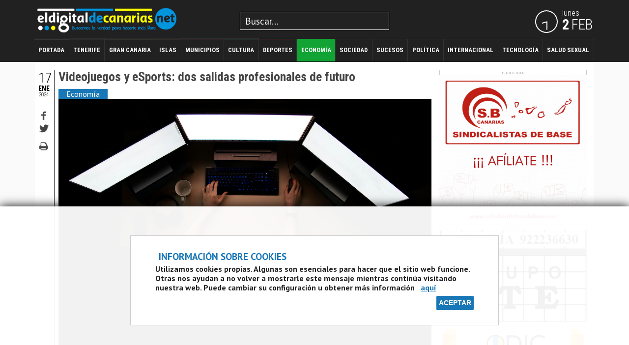

--- FILE ---
content_type: text/html; charset=utf-8
request_url: https://eldigitaldecanarias.net/economia/79965-videojuegos-y-esports-dos-salidas-profesionales-de-futuro
body_size: 6952
content:
<!DOCTYPE html>
<!--[if lt IE 7]>      <html class="no-js lt-ie9 lt-ie8 lt-ie7"> <![endif]-->
<!--[if IE 7]>         <html class="no-js lt-ie9 lt-ie8"> <![endif]-->
<!--[if IE 8]>         <html class="no-js lt-ie9"> <![endif]-->
<!--[if gt IE 8]><!--> <html class="no-js"> <!--<![endif]-->

<head>
    <!-- Google tag (gtag.js) -->
    <script async src="https://www.googletagmanager.com/gtag/js?id=UA-19106208-1"></script>
    <script>
      window.dataLayer = window.dataLayer || [];
      function gtag(){dataLayer.push(arguments);}
      gtag('js', new Date());

      gtag('config', 'UA-19106208-1');
    </script>
	<meta name="viewport" content="width=device-width, initial-scale=1.0, maximum-scale=1.0, user-scalable=0" />
	  <base href="https://eldigitaldecanarias.net/economia/79965-videojuegos-y-esports-dos-salidas-profesionales-de-futuro" />
  <meta http-equiv="content-type" content="text/html; charset=utf-8" />
  <meta name="author" content="David" />
  <meta name="x-ua-compatible" content="IE=edge,chrome=1" />
  <title>Videojuegos y eSports: dos salidas profesionales de futuro</title>
  <link href="/templates/eddc/favicon.ico" rel="shortcut icon" type="image/vnd.microsoft.icon" />
  <link rel="stylesheet" href="/templates/eddc/css/normalize.min.css" type="text/css" />
  <link rel="stylesheet" href="/templates/eddc/css/grid.css" type="text/css" />
  <link rel="stylesheet" href="/templates/eddc/css/template.css" type="text/css" />
  <link rel="stylesheet" href="/templates/eddc/css/modal.css" type="text/css" />
  <link rel="stylesheet" href="/templates/eddc/css/navbar.css" type="text/css" />
  <link rel="stylesheet" href="/templates/eddc/css/color.css" type="text/css" />
  <link rel="stylesheet" href="/templates/eddc/css/laptop.css" type="text/css" />
  <link rel="stylesheet" href="/templates/eddc/css/tablet.css" type="text/css" />
  <link rel="stylesheet" href="/templates/eddc/css/movil.css" type="text/css" />
  <script src="/media/jui/js/jquery.min.js" type="text/javascript"></script>
  <script src="/media/jui/js/jquery-migrate.min.js" type="text/javascript"></script>
  <script src="/templates/eddc/js/modernizr.min.js" type="text/javascript"></script>
  <script src="/templates/eddc/js/modal.js" type="text/javascript"></script>
  <script src="/templates/eddc/js/masonry.js" type="text/javascript"></script>
  <script src="/templates/eddc/js/jquery.bxslider.min.js" type="text/javascript"></script>
  <script src="/templates/eddc/js/main.js" type="text/javascript"></script>
  <script src="/templates/eddc/js/tabs.js" type="text/javascript"></script>
  <script src="/templates/eddc/js/smooth-scroll.min.js" type="text/javascript"></script>
  <script src="/media/system/js/mootools-core.js" type="text/javascript"></script>
  <script src="/media/system/js/core.js" type="text/javascript"></script>
  <script src="/media/system/js/mootools-more.js" type="text/javascript"></script>
  <script src="/modules/mod_rokajaxsearch/js/rokajaxsearch.js" type="text/javascript"></script>
  <script type="text/javascript">
window.addEvent((window.webkit) ? 'load' : 'domready', function() {
				window.rokajaxsearch = new RokAjaxSearch({
					'results': 'Resultados',
					'close': '',
					'websearch': 0,
					'blogsearch': 0,
					'imagesearch': 0,
					'videosearch': 0,
					'imagesize': 'MEDIUM',
					'safesearch': 'MODERATE',
					'search': 'Buscar...',
					'readmore': 'Leer m&aacute;s...',
					'noresults': 'Sin resultando',
					'advsearch': 'B&uacute;squeda avanzada',
					'page': 'P&aacute;gina',
					'page_of': 'de',
					'searchlink': 'https://eldigitaldecanarias.net/index.php?option=com_search&amp;view=search&amp;tmpl=component',
					'advsearchlink': 'https://eldigitaldecanarias.net/index.php?option=com_search&amp;view=search',
					'uribase': 'https://eldigitaldecanarias.net/',
					'limit': '5',
					'perpage': '5',
					'ordering': 'popular',
					'phrase': 'exact',
					'hidedivs': '',
					'includelink': 1,
					'viewall': 'Ver todos los resultados',
					'estimated': 'estimado',
					'showestimated': 1,
					'showpagination': 1,
					'showcategory': 1,
					'showreadmore': 1,
					'showdescription': 1
				});
			});
  </script>

<style>
									

								
        					     </style></head>
<body>




<header class="osc">


	<div class="fila header-group">
        <h1 class="logo col-l-4 col-m-6 col-s-10">
          <a href="/index.php">
             <img src="/images/logo-eldigitaldecanarias.png" alt="El Digital de Canarias | Buscamos la verdad para hacerte más libre" />
          </a>
        </h1>
                 <div class="col-l-4 col-m-6 col-s-8">
             <form name="rokajaxsearch" id="rokajaxsearch" class="light" action="https://eldigitaldecanarias.net/" method="get">
<div class="rokajaxsearch ">
	<div class="roksearch-wrapper">
		<input id="roksearch_search_str" name="searchword" type="text" class="inputbox roksearch_search_str" placeholder="Buscar..." />
	</div>
	<input type="hidden" name="searchphrase" value="exact"/>
	<input type="hidden" name="limit" value="100" />
	<input type="hidden" name="ordering" value="popular" />
	<input type="hidden" name="view" value="search" />
	<input type="hidden" name="option" value="com_search" />

	
	<div id="roksearch_results"></div>
</div>
<div id="rokajaxsearch_tmp" style="visibility:hidden;display:none;"></div>
</form>

         </div> 
                
                  
                 <div class="col-l-2 col-m-6 col-s-4 der">
             

<div class="custom horayfecha"  >
	      <div class="reloj">
        <span class="h"></span>
        <span class="m"></span>
      </div>
      <div class="fecha">
        <div id="s"></div>
        <div id="d"></div>
        <div id="m"></div>
        <!--<div id="a"></div>-->
      </div></div>

         </div> 
                 
 		        <!--<div class="actualizado">
        Actualizado hoy a las 15:05        </div>   -->    
    </div>
        
                <nav class="menu" role="menu-nav">
            <div id="menu" class="fila">
            	<div class="btn-menu">
                    <button id="menu-mini" type="button" role="button" >
                        <span class="nav-icon-lines">Menú</span>
                    </button>
                </div>
                
    <ul class="nav menu navbar-nav navbar-right">
    <li class="item-119  inicio"><a class=" inicio" href="/" >Inicio</a></li><li class="item-107  portada"><a class=" portada" href="/" >Portada</a></li><li class="item-115  tenerife"><a class=" tenerife" href="/tenerife" >Tenerife</a></li><li class="item-116  gran_canaria"><a class=" gran_canaria" href="/gran-canaria" >Gran Canaria</a></li><li class="item-117  islas"><a class=" islas" href="/islas" >Islas</a></li><li class="item-118  municipios"><a class=" municipios" href="/municipios" >Municipios</a></li><li class="item-124  cultura"><a class=" cultura" href="/cultura" >Cultura</a></li><li class="item-125  deportes sub"><a class=" deportes sub" href="/deportes" >Deportes</a></li><li class="item-126 current active  sub economia"><a class=" sub economia" href="/economia" >Economía</a></li><li class="item-127  sub"><a class=" sub" href="/sociedad" >Sociedad</a></li><li class="item-128  sub"><a class=" sub" href="/sucesos" >Sucesos</a></li><li class="item-129  sub"><a class=" sub" href="/politica" >Política</a></li><li class="item-179  sub"><a class=" sub" href="/internacional" >Internacional</a></li><li class="item-130  sub"><a class=" sub" href="/tecnologia" >Tecnología</a></li><li class="item-217  sub"><a class=" sub" href="/salud-sexual" >Salud Sexual</a></li>    </ul>


            </div>
        </nav>
        </header>

<main class="fila">





<section  class="fila">



</section>


    
        
    <section id="componente" class="col-l-8 col-m-12">
        <div id="system-message-container">
	</div>
	
        
                
		        <div class="item-block srrss">
<div class="item-modal  cat16" itemscope itemtype="http://schema.org/Article"  itemprop="articleBody">
	<meta itemprop="inLanguage" content="es-ES" />
		    
    
    <div class="info-bar">
            <span class="publicado-el bar-izq">
          <time datetime="2024-01-17T17:42:33+00:00" itemprop="datePublished">
             <span class="dd">17</span>
             <span class="mm">Ene</span>
             <span class="aa">2024</span>
          </time>
        </span>
                
        <span class="solo-icono">
                <a href="http://www.facebook.com/sharer.php?u=http://www.eldigitaldecanarias.net/component/content/article?id=79965" target="_blank"><span class="i-facebook"></span></a>
            </span>
            <span class="solo-icono">
                <a href="http://twitter.com/share?url=http://www.eldigitaldecanarias.net/component/content/article?id=79965" target="_blank"><span class="i-twitter"></span></a>
        </span>        
	    
						

							
											<span class="solo-icono"> <a href="/economia/79965-videojuegos-y-esports-dos-salidas-profesionales-de-futuro?tmpl=component&amp;print=1&amp;layout=default&amp;page=" title="Imprimir" onclick="window.open(this.href,'win2','status=no,toolbar=no,scrollbars=yes,titlebar=no,menubar=no,resizable=yes,width=640,height=480,directories=no,location=no'); return false;" rel="nofollow"><span class="icon-print"></span>Imprimir</a> </span>
															
			

			    
    
    
	</div>
    
    
    	<div class="page-header">
		<h2 itemprop="name">
												<a href="/economia/79965-videojuegos-y-esports-dos-salidas-profesionales-de-futuro" itemprop="url"> Videojuegos y eSports: dos salidas profesionales de futuro</a>
									</h2>
							</div>
	
    
    
    
			<div class="article-info">
			
													<span class="categoria" itemprop="genre">
																Economía									</span>
			
			

			            
            
		</div>
	
	
		
	    
    
			   
	    
                <figure class="f-none item-image">
            <img src="/images/aaa-2024/Enero/17/sports.jpg" alt="" itemprop="thumbnailUrl"/>
            <figcaption class="pie-foto">
                             </figcaption> 
        </figure>
        
    	    
    
    
			<div class="articleBody">
    <h2 style="display:none">Videojuegos y eSports: dos salidas profesionales de futuro</h2>
		<p>En este mercado en auge, existe una importante demanda de personal cualificado</p>
 
<p><strong>EDDC.NET/Madrid</strong></p>
<p>Parece claro que las nuevas tecnologías tienen un elevado impacto en el mercado laboral. Entre las profesiones con mayor demanda se encuentran aquellas relacionadas con la comunicación y la información digital, la seguridad informática o la programación. Por su parte, el ocio digital es un sector al alza; especialmente, en el área referida a los videojuegos, que es un mercado que supera en valor al de la música y el cine juntos. Por su parte, los eSports, como espectáculo deportivo centrado en <a href="https://es.statista.com/estadisticas/711508/ingresos-anuales-del-mercado-de-esports-a-nivel-mundial/" target="_blank">las competiciones de videojuegos</a>, está destacando por su crecimiento de audiencia y se ha convertido en uno de los elementos de ocio a tener en muy en cuenta. Por tanto, el lógico pensar que, tanto videojuegos como deportes electrónicos, son ya una de las salidas profesionales con más proyección en la actualidad.</p>
<p><b>La demanda de profesionales no se limita a los programadores </b></p>
<p>La demanda laboral en el ámbito de los videojuegos no es homogénea. Se compone de diversos profesionales con diferentes especialidades. Aunque el trabajo de programador se nos antoja el más común, lo cierto es que existe una gran necesidad de especialistas en muchas otras áreas. Estos entretenimientos son cada vez más completos e incluyen una historia gráfica muy importante para su desarrollo; es por ello que los expertos en arte, diseño, producción y narrativa son imprescindibles para conseguir un producto final de calidad. Y este es un producto que no puede tener fallos, por lo que los probadores tienen un papel muy relevante en el proceso.</p>
<p>Pero, en todo este desarrollo hace falta un “director de orquesta”; alguien que tenga una visión global y que asegure todas las fases; el Project Manager es vital para que el resultado sea satisfactorio. Y, posteriormente, la promoción de cada uno de estos videojuegos tiene una repercusión vital en las empresas que los producen, por lo que los especialistas en Marketing y ventas son cruciales para que sea un éxito e, incluso, crear sagas longevas, como ha ocurrido con Call of Duty, Final Fantasy y otros ejemplos. En todos estos empleos, la formación es esencial, para poder llevar a cabo el trabajo y mantenerse actualizado con la evolución del sector y cumplir con las expectativas de los usarios.</p>
<p><b>Los eSports activan la economía </b></p>
<p>Como antes señalábamos, la versión profesionalizada de estos juegos, los deportes electrónicos, está en auge. El aumento de los <a href="https://www.rivalry.com/es/esports" target="_blank">eventos competitivos de eSports a nivel mundial</a> requiere de una importante cantidad de profesionales formados y preparados; con enorme motivación y un gran espíritu de actualización. Por supuesto, no sólo nos referimos a los atletas que compiten en los torneos, sino a todos los que hacen posible que el acontecimiento pueda desarrollarse; desde las fases más iniciales hasta la llegada a los aficionados. Esto incluye la organización, la promoción, la retransmisión, …; pero también la seguridad, el hospedaje, el montaje de los stands y tantos otros elementos indispensables para el satisfactorio resultado del proyecto.</p>
<p><img src="/images/aaa-2024/Enero/17/sports_2.jpg" alt="sports 2" /></p>
<p>Por tanto, hablamos de trabajos directos e indirectos, que tienen una importante repercusión en el mercado laboral y en la capacidad de crear riqueza de un país. Este es un efecto del protagonismo de las nuevas tecnologías en un mundo global. Actualmente, ser la sede de determinados eventos de eSports aporta un prestigio internacional y promociona la región que actúa como ubicación del evento. Es por ello que <a href="/deportes/35360-canarias-se-convierte-en-la-primera-ccaa-en-impulsar-los-esports-junto-al-comite-olimpico-espanol" target="_blank">diversas instituciones están facilitando</a>, al máximo, la organización de esos acontecimientos; una estrategia con miras al futuro y la posibilidad de una proyección para los ciudadanos.</p>
<p>España tiene una situación muy beneficiosa para poder aprovechar las circunstancias actuales. Tanto a nivel de infraestructura de comunicaciones, como en lo que se refiere localización geográfica (es un enclave estratégico en la expansión de los eSports) y prestigio formativo. Por otra parte, en un mundo global, con posibilidades de trabajo a distancia, puede atraer un importante capital de empresas tecnológicas dedicadas al sector de los videojuegos; lo cual no sólo beneficia al mercado laboral español, sino que también genera riqueza a través de los impuestos e inversión en la región. Esta es una gran oportunidad a diferentes niveles y debe abordarse mediante algunas iniciativas públicas, como el fomento de la formación y las facilidades para disponer de equipos técnicos adecuados.</p>	</div>

			<div class="article-info muted">

			
			
					</div>
	
								 </div></div>

        
		            <div class="content-bottom">
            	           <div class="block  publi">
           	<div class="moduletable">           	
	           		                	<div class="module-content">
	                		

<div class="custom publi"  >
	<p><a href="https://www.tecnointra.es/es/" target="_blank"><img src="/images/banners/tecnointra.jpg" alt="tecnointra" /></a></p></div>
	                	</div>
              </div>             	
           </div>
	
        	</div>
		           
    </section>


        <aside class="side-der col-0">
        <div id="sidebar">
        			<div class="moduletable publi">
						

<div class="custom publi"  >
	<p><img src="/images/banners/SBC-22_15.02.19.gif" alt="SBC 22 15.02.19" /></p></div>
		</div>
			<div class="moduletable publi">
						

<div class="custom publi"  >
	<p><a href="http://www.grupoate.es" target="_blank"><img src="/images/banners/BANNERFELIPEASESORIA24.jpg" alt="BANNERFELIPEASESORIA24" /></a></p></div>
		</div>
			<div class="moduletable">
						

<div class="custom"  >
	<p><img src="/images/banners/Reconocimiento_ELDIGITALDECANARIAS.NET_page-0001.jpg" alt="Reconocimiento ELDIGITALDECANARIAS.NET page 0001" /></p></div>
		</div>
			<div class="moduletable publi">
						

<div class="custom publi"  >
	<p><a href="https://www.tecnointra.es/es/" target="_blank"><img src="/images/banners/protegetunegiciotecnointra.jpeg" alt="protegetunegiciotecnointra" /></a></p></div>
		</div>
	
        </div>
    </aside>
    
<section class="fila">



<div class="mod-bt">
           <div class="block  publi">
           	<div class="moduletable">           	
	           		                	<div class="module-content">
	                		

<div class="custom publi"  >
	<p><a href="https://depositphotos.com/es/" target="_blank"><img src="/images/Depositphotos-Logo-Dark.png" alt="Depositphotos-Logo-Dark.png" /></a></p></div>
	                	</div>
              </div>             	
           </div>
	
</div>
</section>

</main>

<footer class="ft">
	
    <div class="fila">
    	<hr />
                	
    <ul class="nav-footer menu">
    <li class="item-197 "><a href="/editorial" >Editorial</a></li><li class="item-214 "><a href="/politica-de-privacidad" >Política de Privacidad</a></li><li class="item-215 "><a href="/aviso-legal" >Aviso Legal</a></li><li class="item-216 "><a href="/politica-de-cookies" >Política de cookies</a></li><li class="item-152 "><a href="/hemeroteca" >Hemeroteca</a></li><li class="item-196 "><a href="/contacto" >Contacto</a></li>    </ul>


                <hr />
    </div>
    <div class="aviso-legal">
        <div class="fila">
                       <div class="block ">
           	<div class="moduletable">           	
	           		                	<div class="module-content">
	                		

<div class="custom"  >
	<div class="net">net</div>
<div class="txt-al"><small>Queda terminantemente prohibida la reproducción total o parcial de los contenidos ofrecidos a través de este medio, salvo autorización expresa de eldigitaldecanarias.net. Así mismo, queda prohibida toda reproducción a los efectos del artículo 32.1, párrafo segundo, Ley 23/2006 de la Propiedad intelectual</small></div></div>
	                	</div>
              </div>             	
           </div>
	
        </div>
    </div>
	


	
</footer>

	
<div class="md-overlay"></div>


<div class="res-eu-cookie-container bottom-right" id="cookie-alert"> <div class="res-eu-cookie-centered"> <div class="res-eu-cookie-msj"><div class="res-eu-cookie-title">INFORMACIÓN SOBRE COOKIES</div><div class="res-eu-cookie-body">Utilizamos cookies propias. Algunas son esenciales para hacer que el sitio web funcione. Otras nos ayudan a no volver a mostrarle este mensaje mientras continúa visitando nuestra web. Puede cambiar su configuración u obtener más información <a href="http://www.eldigitaldecanarias.net/index.php?view=article&id=65" class="more-info-ck"> aquí</a></div><div class="res-eu-cookie-buttons"><a href="#" class="btn-ok" onclick="addCookie();""><i class="fa fa-check"></i> ACEPTAR</a></div><div class=”clearfix”></div></div></div></div>
		
		<script>
		jQuery(document).ready(function(){ 
 if (cookieExists()) { 
document.getElementById('cookie-alert').style.display = 'none';
 } else {
 fadeIn(document.getElementById('cookie-alert')); } 
});

function addCookie() {
	var curDate = new Date();
	curDate.setTime(curDate.getTime() + (600 * 365));
	document.cookie = 'cookieTermsAccepted=1; expires=' + curDate.toUTCString();
	fadeOut(document.getElementById('cookie-alert'));
}

function cookieExists() {
	var cookies = document.cookie.split(';');
	for(var i=0; i < cookies.length; i++) {
		if (cookies[i].trim() == 'cookieTermsAccepted=1') {
			return true;
		}
	}
	return false;
}

function fadeOut(element) {
    var op = 1;
    var timer = setInterval(function () {
        if (op <= 0.15){
            clearInterval(timer);
            element.style.display = 'none';
        }
        element.style.opacity = op;
        element.style.filter = 'alpha(opacity=' + op * 100 + ')';
        op -= op * 0.15;
    }, 50);
}

function fadeIn(element) {
    var op = 0.09;
    element.style.display = 'block';
    var timer = setInterval(function () {
        if (op >= 1){
            clearInterval(timer);
        }
    }, 25);
}
</script>
		
								  </body>
</html>



--- FILE ---
content_type: text/css
request_url: https://eldigitaldecanarias.net/templates/eddc/css/normalize.min.css
body_size: 9294
content:
article,aside,details,figcaption,figure,footer,header,hgroup,main,nav,section,summary{display:block}audio,canvas,video{display:inline-block;*display:inline;*zoom:1}audio:not([controls]){display:none;height:0}[hidden]{display:none}html{font-size:100%;-ms-text-size-adjust:100%;-webkit-text-size-adjust:100%}html,button,input,select,textarea{font-family:sans-serif}body{margin:0}a:focus{outline:thin dotted}a:active,a:hover{outline:0}h1{font-size:2em;margin:.67em 0}h2{font-size:1.5em;margin:.83em 0}h3{font-size:1.17em;margin:1em 0}h4{font-size:1em;margin:1.33em 0}h5{font-size:.83em;margin:1.67em 0}h6{font-size:.67em;margin:2.33em 0}abbr[title]{border-bottom:1px dotted}b,strong{font-weight:bold}blockquote{margin:1em 40px}dfn{font-style:italic}hr{-moz-box-sizing:content-box;box-sizing:content-box;height:0}mark{background:#ff0;color:#000}p,pre{margin:1em 0}code,kbd,pre,samp{font-family:monospace,serif;_font-family:'courier new',monospace;font-size:1em}pre{white-space:pre;white-space:pre-wrap;word-wrap:break-word}q{quotes:none}q:before,q:after{content:'';content:none}small{font-size:80%}sub,sup{font-size:75%;line-height:0;position:relative;vertical-align:baseline}sup{top:-0.5em}sub{bottom:-0.25em}dl,menu,ol,ul{margin:1em 0}dd{margin:0 0 0 40px}menu,ol,ul{padding:0 0 0 40px}nav ul,nav ol{list-style:none;list-style-image:none}img{border:0;-ms-interpolation-mode:bicubic; vertical-align:middle}svg:not(:root){overflow:hidden}figure{margin:0}form{margin:0}fieldset{border:1px solid silver;margin:0 2px;padding:.35em .625em .75em}legend{border:0;padding:0;white-space:normal;*margin-left:-7px}button,input,select,textarea{font-size:100%;margin:0;vertical-align:baseline;*vertical-align:middle}button,input{line-height:normal}button,select{text-transform:none}button,html input[type="button"],input[type="reset"],input[type="submit"]{-webkit-appearance:button;cursor:pointer;*overflow:visible}button[disabled],html input[disabled]{cursor:default}input[type="checkbox"],input[type="radio"]{box-sizing:border-box;padding:0;*height:13px;*width:13px}input[type="search"]{-webkit-appearance:textfield;-moz-box-sizing:content-box;-webkit-box-sizing:content-box;box-sizing:content-box}input[type="search"]::-webkit-search-cancel-button,input[type="search"]::-webkit-search-decoration{-webkit-appearance:none}button::-moz-focus-inner,input::-moz-focus-inner{border:0;padding:0}textarea{overflow:auto;vertical-align:top}table{border-collapse:collapse;border-spacing:0}*, *:before, *:after{-webkit-box-sizing: border-box;-moz-box-sizing: border-box;box-sizing: border-box;-webkit-tap-highlight-color: rgba( 0, 0, 0, 0 );-webkit-overflow-scrolling: touch;}

@font-face {
	font-family: 'eddc';
	src: url('font/eddc.eot?49516952');
	src: url('font/eddc.eot?49516952#iefix') format('embedded-opentype'),
	   url('font/eddc.woff?49516952') format('woff'),
	   url('font/eddc.ttf?49516952') format('truetype'),
	   url('font/eddc.svg?49516952#eddc') format('svg');
	font-weight: normal;
	font-style: normal;
}
[class^="i-"]:before, [class*=" i-"]:before {
	font-family: "eddc";
	font-style: normal;
	font-weight: normal;
	speak: none;
	display: inline-block;
	text-decoration: inherit;
	width: 1em;
	text-indent:0 !important;
	text-align: center;
	font-variant: normal;
	text-transform: none;
	line-height: 1em;
}
.i-twitter:before { content: '\e800'; } /* '' */
.i-lock:before { content: '\e801'; } /* '' */
.i-lock-open-alt:before { content: '\e802'; } /* '' */
.i-eye:before { content: '\e803'; } /* '' */
.i-article-alt:before { content: '\e804'; } /* '' */
.i-facebook:before { content: '\e805'; } /* '' */
.i-export-1:before { content: '\e806'; } /* '' */
.i-cancel:before { content: '\e807'; } /* '' */
.i-star-empty:before { content: '\e808'; } /* '' */
.i-camera-alt:before { content: '\e809'; } /* '' */
.i-down-open-big:before { content: '\e80a'; } /* '' */
.i-left-open-big:before { content: '\e80b'; } /* '' */
.i-right-open-big:before { content: '\e80c'; } /* '' */
.i-up-open-big:before { content: '\e80d'; } /* '' */
.i-left-open-mini:before { content: '\e80e'; } /* '' */
.i-right-open-mini:before { content: '\e80f'; } /* '' */
.i-up-open-mini:before { content: '\e810'; } /* '' */
.i-down-open-mini:before { content: '\e811'; } /* '' */
.i-plus:before { content: '\e812'; } /* '' */
.i-youtube:before { content: '\e813'; } /* '' */
.i-spin5:before { content: '\e814'; } /* '' */
.i-mail:before { content: '\e816'; } /* '' */
.i-comment-empty:before { content: '\e818'; } /* '' */
.i-comment:before { content: '\e81a'; } /* '' */
.i-ok-1:before { content: '\e81b'; } /* '' */
.i-print:before { content: '\e81c'; } /* '' */
.i-edit:before { content: '\e81d'; } /* '' */
.i-linkedin:before { content: '\e820'; } /* '' */
.i-search:before { content: '\e822'; } /* '' */
.i-gplus:before { content: '\e824'; } /* '' */
.i-pinterest:before { content: '\e825'; } /* '' */
.i-heart:before { content: '\e826'; } /* '' */
.i-heart-empty:before { content: '\e827'; } /* '' */
.i-camera:before { content: '\e828'; } /* '' */
.i-trash-empty:before { content: '\e829'; } /* '' */
.i-quote-left:before { content: '\e82a'; } /* '' */
.i-quote-right:before { content: '\e82b'; } /* '' */
.i-location:before { content: '\e82c'; } /* '' */
.i-heart-1:before { content: '\e82d'; } /* '' */
.i-rss-1:before { content: '\e82e'; } /* '' */
.i-fisgon:before { content: '\e815'; }
.i-opinion:before { content: '\e819'; }




.bx-wrapper {position: relative;margin: 0 auto 60px;padding: 0;*zoom: 1;}
.bx-wrapper img {max-width: 100%;display: block;}
.bx-wrapper .bx-viewport {-webkit-transform: translatez(0);	-moz-transform: translatez(0);-ms-transform: translatez(0);	-o-transform: translatez(0);transform: translatez(0);}
.bx-wrapper .bx-pager, .bx-wrapper .bx-controls-auto {position: absolute;bottom: -30px;width: 100%;}
.bx-wrapper .bx-loading {min-height: 50px;background: url(images/spinner.gif) center center no-repeat #fff;height: 100%;width: 100%;position: absolute;top: 0;left: 0;z-index: 2000;}
.bx-wrapper .bx-pager {text-align: center;font-size: .85em;font-family: Arial;font-weight: bold;color: #666;padding-top: 20px;}
.bx-wrapper .bx-pager .bx-pager-item,
.bx-wrapper .bx-controls-auto .bx-controls-auto-item {display: inline-block;*zoom: 1;*display: inline;}
.bx-wrapper .bx-pager.bx-default-pager a {background: #666;text-indent: -9999px;display: block;width: 10px;height: 10px;margin: 0 5px;outline: 0;-moz-border-radius: 5px;-webkit-border-radius: 5px;border-radius: 5px;}
.bx-wrapper .bx-pager.bx-default-pager a:hover,
.bx-wrapper .bx-pager.bx-default-pager a.active {background: #000;}
.bx-wrapper .bx-prev {left: 10px;}
.bx-wrapper .bx-next {right: 10px;}
.bx-wrapper .bx-prev:hover {background-position: 0 0;}
.bx-wrapper .bx-next:hover {background-position: -43px 0;}
.bx-wrapper .bx-controls-direction a {position: absolute;top: 50%;margin-top: -16px;outline: 0;width: 32px;height: 32px;text-indent: -9999px;z-index: 9999;}
.bx-wrapper .bx-controls-direction a.disabled {display: none;}
.bx-wrapper .bx-controls-auto {text-align: center;}
.bx-wrapper .bx-controls-auto .bx-start {display: block;text-indent: -9999px;width: 10px;height: 11px;outline: 0;background: url(images/controls.png) -86px -11px no-repeat;margin: 0 3px;}
.bx-wrapper .bx-controls-auto .bx-start:hover,
.bx-wrapper .bx-controls-auto .bx-start.active {background-position: -86px 0;}
.bx-wrapper .bx-controls-auto .bx-stop {display: block;text-indent: -9999px;width: 9px;height: 11px;outline: 0;background: url(images/controls.png) -86px -44px no-repeat;margin: 0 3px;}
.bx-wrapper .bx-controls-auto .bx-stop:hover,
.bx-wrapper .bx-controls-auto .bx-stop.active {background-position: -86px -33px;}
.bx-wrapper .bx-controls.bx-has-controls-auto.bx-has-pager .bx-pager {text-align: left;width: 80%;}
.bx-wrapper .bx-controls.bx-has-controls-auto.bx-has-pager .bx-controls-auto {right: 0;width: 35px;}
.bx-wrapper .bx-caption {position: absolute;bottom: 0;left: 0;background: #666\9;background: rgba(80, 80, 80, 0.75);width: 100%;}
.bx-wrapper .bx-caption span {color: #fff;font-family: Arial;display: block;font-size: .85em;padding: 10px;}


.ionTabs {position: relative}
.ionTabs__head {position:relative; display: block;list-style-type: none;margin:0;padding: 0;z-index: 1;}
.ionTabs__head:before, .ionTabs__head:after {content: ""; display: table;}
.ionTabs__head:after {clear:both;}
.ionTabs__head {zoom: 1;}
.ionTabs__tab {position:relative;display:block;float:left;list-style-type:none;background:none;margin:0;padding:0;cursor: pointer;}
.ionTabs__tab.ionTabs__tab_state_active {cursor: default;}
.ionTabs__body {position:relative;z-index:2;}
.ionTabs__item {position:relative;display:none;}
.ionTabs__item.ionTabs__item_state_active {display: block;}
.ionTabs__preloader {position: relative;}

.ionTabs {margin: 0 0 30px;}
.ionTabs__tab {top:3px;font-size:1em;line-height:1.1em;font-weight: bold;background: #fff;padding:0.5em 0 1em 0}
.ionTabs__tab:hover {background: #e5e5e5;}
.ionTabs__tab.ionTabs__tab_state_active {top: 0;background: #efefef}
.ionTabs__body {background: #efefef;}
.ionTabs__item {padding: 1em;}
.ionTabs__item ul{ list-style:none;padding:0; margin:0}
.ionTabs__preloader {height: 50px;background: url(../images/spinner.gif) no-repeat 25px 50%;}

--- FILE ---
content_type: text/css
request_url: https://eldigitaldecanarias.net/templates/eddc/css/grid.css
body_size: 3347
content:
#system-message {
	display: none;
	visibility: hidden;
}
* {
	box-sizing:border-box;
	-webkit-box-sizing:border-box;
	-moz-box-sizing:border-box;
	-webkit-font-smoothing:antialiased;
	-moz-font-smoothing:antialiased;
	-o-font-smoothing:antialiased;
	font-smoothing:antialiased;
	text-rendering:optimizeLegibility;
}
.centra {
	margin-left: auto;
	margin-right: auto;
	float:none !important;
}

header > div.fila,
#menu.fila,
header ul.fila,
main.fila,
footer div.fila {
	width:1140px;
	max-width:98%;
	position:relative;

}
main.fila { 
	padding:1em 0.5em;
	box-shadow:0 0 2px -1px #000;
	background:#fff;
}
main > section, aside {
	padding:0 0.5em
}
.fila {
	margin: 0 auto;
	clear: both;
}
.fila:before, .fila:after {
	display: table;
	clear:both;
	content: "";
}
.fila img {
	width:100%;
	max-width:100%;
	height:auto;
}
.fila [class*="col-"] {
	float:left;
}

.fila .col-l-1 {  width: 8.33333%}
.fila .col-l-2 {  width: 16.66666%}
.fila .col-l-3 {  width: 24.99999%}
.fila .col-l-4 {  width: 33.33333%}
.fila .col-l-5 {  width: 41.66666%}
.fila .col-l-6 {  width: 49.99999%}
.fila .col-l-7 {  width: 58.33333%}
.fila .col-l-8 {  width: 66.66666%}
.fila .col-l-9 {  width: 74.99999%}
.fila .col-l-10 { width: 83.33333%}
.fila .col-l-11 { width: 91.66666%}
.fila .col-l-12 { width: 100%}
.fila .col-l-0 { display:none !important; visibility:hidden !important}

.centro { margin: 0 auto;}
.der { float:right !important}
.izq { float:left !important}
.no-flo { float:none !important}
.txt-centro { text-align:center}
.txt-izq { text-align:left}
.txt-der { text-align:right}

#componente {
	padding:0;
	width: calc(100% - (300px + 1em)) !important;
}
#componente .item-page,
article.art {
	padding:0.5em;
}
.comp-pdd { margin:0 -0.25em;}

.side-der, .side-izq {
	width: calc(300px + 1em) !important;
}
#sidebar {
	width:300px;
	margin:0 auto
}
@media only screen and (max-width: 1140px) {
	.fila {
		width:100% !important
	}
}
@media only screen and (max-width: 960px) {

}
@media only screen and (max-width: 768px) {
	.fila .col-m-1 {  width: 8.33333%}
	.fila .col-m-2 {  width: 16.66666%}
	.fila .col-m-3 {  width: 24.99999%}
	.fila .col-m-4 {  width: 33.33333%}
	.fila .col-m-5 {  width: 41.66666%}
	.fila .col-m-6 {  width: 49.99999%}
	.fila .col-m-7 {  width: 58.33333%}
	.fila .col-m-8 {  width: 66.66666%}
	.fila .col-m-9 {  width: 74.99999%}
	.fila .col-m-10 { width: 83.33333%}
	.fila .col-m-11 { width: 91.66666%}
	.fila .col-m-12 { width: 100%}
	.fila .col-m-0 { display:none !important; visibility:hidden !important}
	
	#componente,
	.side-der, .side-izq {
		width:100% !important;
	}
	#sidebar {
		/*width: inherit;*/
	}
	#sidebar > div {
		width:300px !important;
	}
}
@media only screen and (max-width: 480px) {
	.fila .col-s-1 {  width: 8.33333%}
	.fila .col-s-2 {  width: 16.66666%}
	.fila .col-s-3 {  width: 24.999999%}
	.fila .col-s-4 {  width: 33.33333%}
	.fila .col-s-5 {  width: 41.66666%}
	.fila .col-s-6 {  width: 49.99999%}
	.fila .col-s-7 {  width: 58.33333%}
	.fila .col-s-8 {  width: 66.66666%}
	.fila .col-s-9 {  width: 74.99999%}
	.fila .col-s-10 { width: 83.33333%}
	.fila .col-s-11 { width: 91.66666%}
	.fila .col-s-12 { width: 100%}
	.fila .col-s-0 { display:none !important; visibility:hidden !important}

	#componente article.art {
		width:100%;
	}
}


--- FILE ---
content_type: text/css
request_url: https://eldigitaldecanarias.net/templates/eddc/css/laptop.css
body_size: -49
content:
@media only screen and (max-width: 960px) {

}

--- FILE ---
content_type: text/javascript
request_url: https://eldigitaldecanarias.net/templates/eddc/js/smooth-scroll.min.js
body_size: 8488
content:
jQuery(document).ready(function($){
var ssc_framerate = 150; // [Hz]
var ssc_animtime  = 700; // [px]
var ssc_stepsize  = 105; // [px]
var ssc_pulseAlgorithm = true;
var ssc_pulseScale     = 6;
var ssc_pulseNormalize = 1;
var ssc_keyboardsupport = true;
var ssc_arrowscroll     = 50; // [px]
var ssc_frame = false;
var ssc_direction = { x: 0, y: 0 };
var ssc_initdone  = false;
var ssc_fixedback = true;
var ssc_root = document.documentElement;
var ssc_activeElement;
var ssc_key = { left: 37, up: 38, right: 39, down: 40, spacebar: 32, pageup: 33, pagedown: 34, end: 35, home: 36 };
function ssc_init() {
    if (!document.body) return;
    var body = document.body;
    var html = document.documentElement;
    var windowHeight = window.innerHeight; 
    var scrollHeight = body.scrollHeight;
    ssc_root = (document.compatMode.indexOf('CSS') >= 0) ? html : body;
    ssc_activeElement = body;
    ssc_initdone = true;
    if (top != self) {
        ssc_frame = true;
    }
    else if (scrollHeight > windowHeight &&
            (body.offsetHeight <= windowHeight || 
             html.offsetHeight <= windowHeight)) {
        ssc_root.style.height = "auto";
        if (ssc_root.offsetHeight <= windowHeight) {
            var underlay = document.createElement("div"); 	
            underlay.style.clear = "both";
            body.appendChild(underlay);
        }
    }
    if (!ssc_fixedback) {
        body.style.backgroundAttachment = "scroll";
        html.style.backgroundAttachment = "scroll";
    }
    if (ssc_keyboardsupport) {
        ssc_addEvent("keydown", ssc_keydown);
    }
}
var ssc_que = [];
var ssc_pending = false;
function ssc_scrollArray(elem, left, top, delay) {
    delay || (delay = 1000);
    ssc_directionCheck(left, top);
    ssc_que.push({
        x: left, 
        y: top, 
        lastX: (left < 0) ? 0.99 : -0.99,
        lastY: (top  < 0) ? 0.99 : -0.99, 
        start: +new Date
    });
    if (ssc_pending) {
        return;
    }
    var step = function() {
        var now = +new Date;
        var scrollX = 0;
        var scrollY = 0; 
        for (var i = 0; i < ssc_que.length; i++) {
            var item = ssc_que[i];
            var elapsed  = now - item.start;
            var finished = (elapsed >= ssc_animtime);
            var position = (finished) ? 1 : elapsed / ssc_animtime;
            if (ssc_pulseAlgorithm) {
                position = ssc_pulse(position);
            }
            var x = (item.x * position - item.lastX) >> 0;
            var y = (item.y * position - item.lastY) >> 0;
            scrollX += x;
            scrollY += y;            
            item.lastX += x;
            item.lastY += y;
            if (finished) {
                ssc_que.splice(i, 1); i--;
            }           
        }
        if (left) {
            var lastLeft = elem.scrollLeft;
            elem.scrollLeft += scrollX;
            if (scrollX && elem.scrollLeft === lastLeft) {
                left = 0;
            }
        }
        if (top) {
            var lastTop = elem.scrollTop;
            elem.scrollTop += scrollY;
            if (scrollY && elem.scrollTop === lastTop) {
                top = 0;
            }            
        }
        if (!left && !top) {
            ssc_que = [];
        }
        if (ssc_que.length) { 
            setTimeout(step, delay / ssc_framerate + 1);
        } else { 
            ssc_pending = false;
        }
    }
    setTimeout(step, 0);
    ssc_pending = true;
}
function ssc_wheel(event) {
    if (!ssc_initdone) {
        init();
    }
    var target = event.target;
    var overflowing = ssc_overflowingAncestor(target);
    if (!overflowing || event.defaultPrevented ||
        ssc_isNodeName(ssc_activeElement, "embed") ||
       (ssc_isNodeName(target, "embed") && /\.pdf/i.test(target.src))) {
        return true;
    }
    var deltaX = event.wheelDeltaX || 0;
    var deltaY = event.wheelDeltaY || 0;
    if (!deltaX && !deltaY) {
        deltaY = event.wheelDelta || 0;
    }
    if (Math.abs(deltaX) > 1.2) {
        deltaX *= ssc_stepsize / 120;
    }
    if (Math.abs(deltaY) > 1.2) {
        deltaY *= ssc_stepsize / 120;
    }
    ssc_scrollArray(overflowing, -deltaX, -deltaY);
    event.preventDefault();
}
function ssc_keydown(event) {
    var target   = event.target;
    var modifier = event.ctrlKey || event.altKey || event.metaKey;
    if ( /input|textarea|embed/i.test(target.nodeName) ||
         target.isContentEditable || 
         event.defaultPrevented   ||
         modifier ) {
      return true;
    }
    if (ssc_isNodeName(target, "button") &&
        event.keyCode === ssc_key.spacebar) {
      return true;
    }
    var shift, x = 0, y = 0;
    var elem = ssc_overflowingAncestor(ssc_activeElement);
    var clientHeight = elem.clientHeight;
    if (elem == document.body) {
        clientHeight = window.innerHeight;
    }
    switch (event.keyCode) {
        case ssc_key.up:
            y = -ssc_arrowscroll;
            break;
        case ssc_key.down:
            y = ssc_arrowscroll;
            break;         
        case ssc_key.spacebar: // (+ shift)
            shift = event.shiftKey ? 1 : -1;
            y = -shift * clientHeight * 0.9;
            break;
        case ssc_key.pageup:
            y = -clientHeight * 0.9;
            break;
        case ssc_key.pagedown:
            y = clientHeight * 0.9;
            break;
        case ssc_key.home:
            y = -elem.scrollTop;
            break;
        case ssc_key.end:
            var damt = elem.scrollHeight - elem.scrollTop - clientHeight;
            y = (damt > 0) ? damt+10 : 0;
            break;
        case ssc_key.left:
            x = -ssc_arrowscroll;
            break;
        case ssc_key.right:
            x = ssc_arrowscroll;
            break;            
        default:
            return true; // a ssc_key we don't care about
    }
    ssc_scrollArray(elem, x, y);
    event.preventDefault();
}
function ssc_mousedown(event) {
    ssc_activeElement = event.target;
}
var ssc_cache = {}; // cleared out every once in while
setInterval(function(){ ssc_cache = {}; }, 10 * 1000);
var ssc_uniqueID = (function() {
    var i = 0;
    return function (el) {
        return el.ssc_uniqueID || (el.ssc_uniqueID = i++);
    };
})();
function ssc_setCache(elems, overflowing) {
    for (var i = elems.length; i--;)
        ssc_cache[ssc_uniqueID(elems[i])] = overflowing;
    return overflowing;
}
function ssc_overflowingAncestor(el) {
    var elems = [];
    var ssc_rootScrollHeight = ssc_root.scrollHeight;
    do {
        var cached = ssc_cache[ssc_uniqueID(el)];
        if (cached) {
            return ssc_setCache(elems, cached);
        }
        elems.push(el);
        if (ssc_rootScrollHeight === el.scrollHeight) {
            if (!ssc_frame || ssc_root.clientHeight + 10 < ssc_rootScrollHeight) {
                return ssc_setCache(elems, document.body); // scrolling ssc_root in WebKit
            }
        } else if (el.clientHeight + 10 < el.scrollHeight) {
            overflow = getComputedStyle(el, "").getPropertyValue("overflow");
            if (overflow === "scroll" || overflow === "auto") {
                return ssc_setCache(elems, el);
            }
        }
    } while (el = el.parentNode);
}
function ssc_addEvent(type, fn, bubble) {
    window.addEventListener(type, fn, (bubble||false));
}
function ssc_removeEvent(type, fn, bubble) {
    window.removeEventListener(type, fn, (bubble||false));  
}
function ssc_isNodeName(el, tag) {
    return el.nodeName.toLowerCase() === tag.toLowerCase();
}
function ssc_directionCheck(x, y) {
    x = (x > 0) ? 1 : -1;
    y = (y > 0) ? 1 : -1;
    if (ssc_direction.x !== x || ssc_direction.y !== y) {
        ssc_direction.x = x;
        ssc_direction.y = y;
        ssc_que = [];
    }
}
function ssc_pulse_(x) {
    var val, start, expx;
    x = x * ssc_pulseScale;
    if (x < 1) { // acceleartion
        val = x - (1 - Math.exp(-x));
    } else {     // tail
        start = Math.exp(-1);
        x -= 1;
        expx = 1 - Math.exp(-x);
        val = start + (expx * (1 - start));
    }
    return val * ssc_pulseNormalize;
}
function ssc_pulse(x) {
    if (x >= 1) return 1;
    if (x <= 0) return 0;

    if (ssc_pulseNormalize == 1) {
        ssc_pulseNormalize /= ssc_pulse_(1);
    }
    return ssc_pulse_(x);
}
$.browser.chrome = /chrome/.test(navigator.userAgent.toLowerCase()); 
if ( $.browser.chrome ) {
	ssc_addEvent("mousedown", ssc_mousedown);
	ssc_addEvent("mousewheel", ssc_wheel);
	ssc_addEvent("load", ssc_init);
 }
});

--- FILE ---
content_type: text/javascript
request_url: https://eldigitaldecanarias.net/templates/eddc/js/main.js
body_size: 5201
content:
// masonry ======================================================
$(document).ready(function(){	
	$('#portada').imagesLoaded( function() {
		$('#portada').masonry();
	});
	
	$('#secciones').imagesLoaded( function() {
		$('#secciones').masonry();
	});
	
	$('#sidebar').imagesLoaded( function() {
		$('#sidebar').masonry();
	});
	$('#titulares').imagesLoaded( function() {
		$('#titulares').masonry();
	});
});
// meteo ========================================================	
$(document).ready(function(){
	$('.meteo-islas').bxSlider({
		auto: true, 
		mode: 'fade',
		infiniteLoop: true, 
		controls: false,
		pager: false,
	});
});

// transición navegación ==============================================
/*$(document).ready(function() {
    $("body").css("display", "none");
    $("body").fadeIn(500);
    $(".menu a").click(function(event){
        event.preventDefault();
        linkDestino = this.href;
        $("body").fadeOut(500, redireccionarPag);      
    });
    function redireccionarPag() {
        window.location = linkDestino;
    }
});*/

jQuery(function ($) {
// menú sticky ==========================================================
	var s = $("header.osc"),
		m = $("main.fila"),
		l = $("h1.logo"),
		pos = m.offset();                    
	$(window).scroll(function() {
	  var windowpos = $(window).scrollTop();
	  if (windowpos >= pos.top) {
		s.addClass("sticky");
		l.addClass("logo-sticky");
		$("ul.menu").addClass("fila");
	  } else {
		s.removeClass("sticky");
		l.removeClass("logo-sticky"); 
	  }
	});
// Averiguar dispositivo ===================================================
$(document).ready(function(){
    var ua = navigator.userAgent.toLowerCase(),
    tablet = ( /ipad|android 3|sch-i800|playbook|tablet|kindle|gt-p1000|sgh-t849|shw-m180s|a510|a511|a100|dell streak|silk/i.test( ua ) ),
    movil = ( /iphone|ipod|android|blackberry|opera mini|opera mobi|skyfire|maemo|windows phone|palm|iemobile|symbian|symbianos|fennec/i.test( ua ) ),
    pc = ( !tablet && !movil );
    if( tablet ) $('body').addClass( 'tablet' );
    if( movil ) $('body').addClass( 'movil' );
    if( pc ) $('body').addClass( 'pc' );
});
// menú "más elementos" ===================================================
$(document).ready(function(){
		$('li.sub').wrapAll('<li id="mas"><ul class="submenu"></ul></li>');
		$('ul.submenu').before('<a class="plus">Más<span class="i-plus"></span></a>');
		var anchoVentana = $(window).width()
		if ((anchoVentana <= 1060 && anchoVentana >= 461)) {
			$('li#mas').addClass('dsp');
			$('ul.submenu').addClass('desp');
		}else{
			$('li#mas').removeClass('dsp');
			$('ul.submenu').removeClass('desp');
		}
		$(window).resize(function(){
			var anchoVentana = $(window).width()
			if ((anchoVentana <= 1060 && anchoVentana >= 461)) {
				$('li#mas').addClass('dsp');
				$('ul.submenu').addClass('desp');
			}else{
				$('li#mas').removeClass('dsp');
				$('ul.submenu').removeClass('desp');
			}
		});
});
// menú de navegación móvil ===============================================
	var $root          = $('header'),
		$nav_header    = $('.menu'),
		$navicon       = $('#menu-mini')
	function menuToggle() {
	  if($nav_header.hasClass('abierto')) {
		$root.removeClass('negro');
		$nav_header.removeClass('abierto');
		$navicon.removeClass('cerrar');
	  } else {
		$root.addClass('negro');
		$nav_header.addClass('abierto');
		$navicon.addClass('cerrar')
	  }
	}
	function openNav() {
	  if ($nav_header.hasClass('abierto')) {
		$nav_header.removeClass('abierto');
		$root.removeClass('negro');
		$navicon.removeClass('cerrar');
	  }
	}
$navicon.on('click', menuToggle);

});

// modal =======================================================
$(document).ready(function() {
  $('.ajax-desde-title').magnificPopup({
	type: 'ajax',
	alignTop: true,
	overflowY: 'scroll',
	
	 gallery: {
	  enabled: true,
	  navigateByImgClick: true,
	  preload: [0,1]
	}
	
  });

  $('.ajax-desde-img').magnificPopup({
	type: 'ajax',
	alignTop: true,
	overflowY: 'scroll',
	
	 gallery: {
	  enabled: true,
	  navigateByImgClick: true,
	  preload: [0,1]
	}
	
  });
  
    $('.ajax-desde-mas').magnificPopup({
	type: 'ajax',
	alignTop: true,
	overflowY: 'scroll',
	
	 gallery: {
	  enabled: true,
	  navigateByImgClick: true,
	  preload: [0,1]
	}
	
  });
}); 

// hora y fecha actual ===========================================
$(document).ready(function() {
var date = new Date(),
    year = date.getFullYear(),
    month = date.getMonth(),
    day = date.getUTCDate(),
	sem = date.getDay(),
    months = [ "ENE", "FEB", "MAR", "ABR", "MAY", "JUN", "JUL", "AGO", "SEP", "OCT", "NOV", "DIC"];
	sems = [ "domingo", "lunes", "martes", "miércoles", "jueves", "viernes", "sábado"];
document.getElementById('s').innerHTML = sems[sem];
document.getElementById('m').innerHTML = months[month];
document.getElementById('d').innerHTML = day;
//document.getElementById('a').innerHTML = year;
var clockH = $(".h");
var clockM = $(".m");
function time() {     
  var d = new Date(),
      s = d.getSeconds() * 6,
      m = d.getMinutes() * 6 + (s / 60),
      h = d.getHours() % 12 / 12 * 360 + (m / 12);  
    clockH.css("transform", "rotate("+h+"deg)");
    clockM.css("transform", "rotate("+m+"deg)");  
}
var clock = setInterval(time, 1000);
time();
});